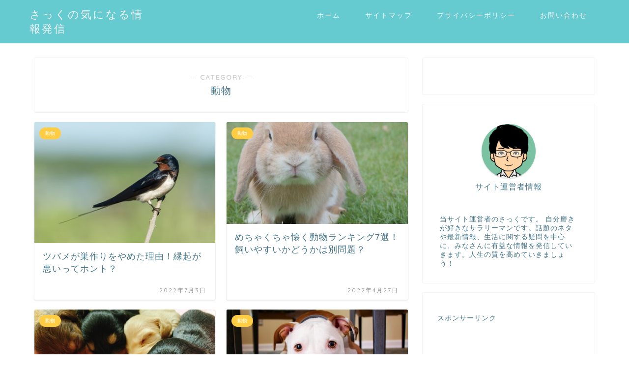

--- FILE ---
content_type: text/html; charset=utf-8
request_url: https://www.google.com/recaptcha/api2/aframe
body_size: 266
content:
<!DOCTYPE HTML><html><head><meta http-equiv="content-type" content="text/html; charset=UTF-8"></head><body><script nonce="s98LJTTptKoEz-kYemhjhg">/** Anti-fraud and anti-abuse applications only. See google.com/recaptcha */ try{var clients={'sodar':'https://pagead2.googlesyndication.com/pagead/sodar?'};window.addEventListener("message",function(a){try{if(a.source===window.parent){var b=JSON.parse(a.data);var c=clients[b['id']];if(c){var d=document.createElement('img');d.src=c+b['params']+'&rc='+(localStorage.getItem("rc::a")?sessionStorage.getItem("rc::b"):"");window.document.body.appendChild(d);sessionStorage.setItem("rc::e",parseInt(sessionStorage.getItem("rc::e")||0)+1);localStorage.setItem("rc::h",'1761992201724');}}}catch(b){}});window.parent.postMessage("_grecaptcha_ready", "*");}catch(b){}</script></body></html>

--- FILE ---
content_type: text/javascript
request_url: https://accaii.com/init
body_size: 161
content:
typeof window.accaii.init==='function'?window.accaii.init('1f15ccd0cc4c8527'):0;